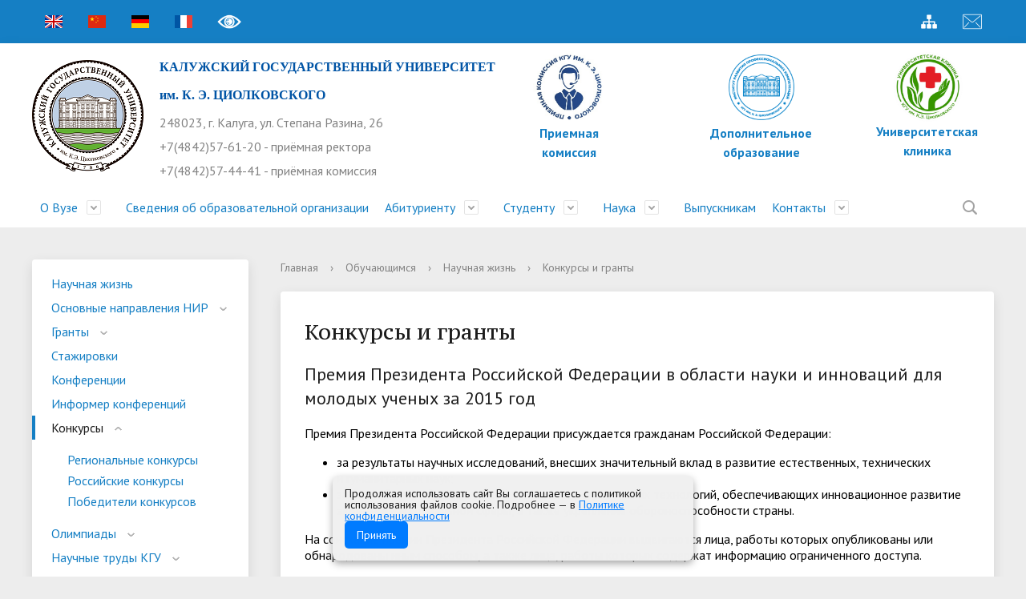

--- FILE ---
content_type: text/html
request_url: https://tksu.ru/students/science/contests/
body_size: 18693
content:
<!DOCTYPE html>
<html>
<head>
    <meta charset="utf-8">
	<meta name="yandex-verification" content="4b76ec07a718b19e" />
    <title>Конкурсы и гранты</title>
    <meta http-equiv="X-UA-Compatible" content="IE=edge">
	<link rel="icon" href="/bitrix/templates/modern_blue_s1/favicon.ico">
    <meta name="viewport" content="width=device-width, initial-scale=1">
    <link href="//fonts.googleapis.com/css?family=PT+Sans:400,700,400italic,700italic|PT+Serif+Caption:400,400italic&amp;subset=latin,cyrillic" rel="stylesheet">

	<script src="//ajax.googleapis.com/ajax/libs/jquery/2.1.3/jquery.min.js"></script>
	<script src="https://lidrekon.ru/slep/js/uhpv-full.min.js"></script>

<!-- Top.Mail.Ru counter -->
<script type="text/javascript">
var _tmr = window._tmr || (window._tmr = []);
_tmr.push({id: "3607060", type: "pageView", start: (new Date()).getTime()});
(function (d, w, id) {
  if (d.getElementById(id)) return;
  var ts = d.createElement("script"); ts.type = "text/javascript"; ts.async = true; ts.id = id;
  ts.src = "https://top-fwz1.mail.ru/js/code.js";
  var f = function () {var s = d.getElementsByTagName("script")[0]; s.parentNode.insertBefore(ts, s);};
  if (w.opera == "[object Opera]") { d.addEventListener("DOMContentLoaded", f, false); } else { f(); }
})(document, window, "tmr-code");
</script>
<noscript><div><img src="https://top-fwz1.mail.ru/counter?id=3607060;js=na" style="position:absolute;left:-9999px;" alt="Top.Mail.Ru" /></div></noscript>
<!-- /Top.Mail.Ru counter -->

    <meta http-equiv="Content-Type" content="text/html; charset=UTF-8" />
<meta name="robots" content="index, follow" />
<meta name="keywords" content="факультеты, специальность, преподаватели" />
<meta name="description" content="Обучающимся" />
<script type="text/javascript" data-skip-moving="true">(function(w, d) {var v = w.frameCacheVars = {'CACHE_MODE':'HTMLCACHE','storageBlocks':[],'dynamicBlocks':[],'AUTO_UPDATE':true,'AUTO_UPDATE_TTL':'120','version':'2'};var inv = false;if (v.AUTO_UPDATE === false){if (v.AUTO_UPDATE_TTL && v.AUTO_UPDATE_TTL > 0){var lm = Date.parse(d.lastModified);if (!isNaN(lm)){var td = new Date().getTime();if ((lm + v.AUTO_UPDATE_TTL * 1000) >= td){w.frameRequestStart = false;w.preventAutoUpdate = true;return;}inv = true;}}else{w.frameRequestStart = false;w.preventAutoUpdate = true;return;}}var r = w.XMLHttpRequest ? new XMLHttpRequest() : (w.ActiveXObject ? new w.ActiveXObject("Microsoft.XMLHTTP") : null);if (!r) { return; }w.frameRequestStart = true;var m = v.CACHE_MODE; var l = w.location; var x = new Date().getTime();var q = "?bxrand=" + x + (l.search.length > 0 ? "&" + l.search.substring(1) : "");var u = l.protocol + "//" + l.host + l.pathname + q;r.open("GET", u, true);r.setRequestHeader("BX-ACTION-TYPE", "get_dynamic");r.setRequestHeader("X-Bitrix-Composite", "get_dynamic");r.setRequestHeader("BX-CACHE-MODE", m);r.setRequestHeader("BX-CACHE-BLOCKS", v.dynamicBlocks ? JSON.stringify(v.dynamicBlocks) : "");if (inv){r.setRequestHeader("BX-INVALIDATE-CACHE", "Y");}try { r.setRequestHeader("BX-REF", d.referrer || "");} catch(e) {}if (m === "APPCACHE"){r.setRequestHeader("BX-APPCACHE-PARAMS", JSON.stringify(v.PARAMS));r.setRequestHeader("BX-APPCACHE-URL", v.PAGE_URL ? v.PAGE_URL : "");}r.onreadystatechange = function() {if (r.readyState != 4) { return; }var a = r.getResponseHeader("BX-RAND");var b = w.BX && w.BX.frameCache ? w.BX.frameCache : false;if (a != x || !((r.status >= 200 && r.status < 300) || r.status === 304 || r.status === 1223 || r.status === 0)){var f = {error:true, reason:a!=x?"bad_rand":"bad_status", url:u, xhr:r, status:r.status};if (w.BX && w.BX.ready && b){BX.ready(function() {setTimeout(function(){BX.onCustomEvent("onFrameDataRequestFail", [f]);}, 0);});}w.frameRequestFail = f;return;}if (b){b.onFrameDataReceived(r.responseText);if (!w.frameUpdateInvoked){b.update(false);}w.frameUpdateInvoked = true;}else{w.frameDataString = r.responseText;}};r.send();var p = w.performance;if (p && p.addEventListener && p.getEntries && p.setResourceTimingBufferSize){var e = 'resourcetimingbufferfull';var h = function() {if (w.BX && w.BX.frameCache && w.BX.frameCache.frameDataInserted){p.removeEventListener(e, h);}else {p.setResourceTimingBufferSize(p.getEntries().length + 50);}};p.addEventListener(e, h);}})(window, document);</script>


<link href="/bitrix/css/exabit.scrollup/default.min.css?16360546481031" type="text/css"  rel="stylesheet" />
<link href="/bitrix/css/exabit.scrollup/custom_s1.min.css?1636054648159" type="text/css"  rel="stylesheet" />
<link href="/bitrix/cache/css/s1/modern_blue_s1/template_93758d7400cd7cde5ff90b56e1137589/template_93758d7400cd7cde5ff90b56e1137589_v1.css?1659354477209700" type="text/css"  data-template-style="true" rel="stylesheet" />
<script type="text/javascript">if(!window.BX)window.BX={};if(!window.BX.message)window.BX.message=function(mess){if(typeof mess==='object'){for(let i in mess) {BX.message[i]=mess[i];} return true;}};</script>
<script type="text/javascript">(window.BX||top.BX).message({'JS_CORE_LOADING':'Загрузка...','JS_CORE_NO_DATA':'- Нет данных -','JS_CORE_WINDOW_CLOSE':'Закрыть','JS_CORE_WINDOW_EXPAND':'Развернуть','JS_CORE_WINDOW_NARROW':'Свернуть в окно','JS_CORE_WINDOW_SAVE':'Сохранить','JS_CORE_WINDOW_CANCEL':'Отменить','JS_CORE_WINDOW_CONTINUE':'Продолжить','JS_CORE_H':'ч','JS_CORE_M':'м','JS_CORE_S':'с','JSADM_AI_HIDE_EXTRA':'Скрыть лишние','JSADM_AI_ALL_NOTIF':'Показать все','JSADM_AUTH_REQ':'Требуется авторизация!','JS_CORE_WINDOW_AUTH':'Войти','JS_CORE_IMAGE_FULL':'Полный размер'});</script>

<script type="text/javascript" src="/bitrix/js/main/core/core.min.js?1659354465216421"></script>

<script>BX.setJSList(['/bitrix/js/main/core/core_ajax.js','/bitrix/js/main/core/core_promise.js','/bitrix/js/main/polyfill/promise/js/promise.js','/bitrix/js/main/loadext/loadext.js','/bitrix/js/main/loadext/extension.js','/bitrix/js/main/polyfill/promise/js/promise.js','/bitrix/js/main/polyfill/find/js/find.js','/bitrix/js/main/polyfill/includes/js/includes.js','/bitrix/js/main/polyfill/matches/js/matches.js','/bitrix/js/ui/polyfill/closest/js/closest.js','/bitrix/js/main/polyfill/fill/main.polyfill.fill.js','/bitrix/js/main/polyfill/find/js/find.js','/bitrix/js/main/polyfill/matches/js/matches.js','/bitrix/js/main/polyfill/core/dist/polyfill.bundle.js','/bitrix/js/main/core/core.js','/bitrix/js/main/polyfill/intersectionobserver/js/intersectionobserver.js','/bitrix/js/main/lazyload/dist/lazyload.bundle.js','/bitrix/js/main/polyfill/core/dist/polyfill.bundle.js','/bitrix/js/main/parambag/dist/parambag.bundle.js']);
BX.setCSSList(['/bitrix/js/main/lazyload/dist/lazyload.bundle.css','/bitrix/js/main/parambag/dist/parambag.bundle.css']);</script>
<script type="text/javascript">(window.BX||top.BX).message({'LANGUAGE_ID':'ru','FORMAT_DATE':'DD.MM.YYYY','FORMAT_DATETIME':'DD.MM.YYYY HH:MI:SS','COOKIE_PREFIX':'BITRIX_SM','SERVER_TZ_OFFSET':'10800','UTF_MODE':'Y','SITE_ID':'s1','SITE_DIR':'/'});</script>


<script type="text/javascript"  src="/bitrix/cache/js/s1/modern_blue_s1/kernel_main/kernel_main_v1.js?1767008107179255"></script>
<script type="text/javascript"  src="/bitrix/cache/js/s1/modern_blue_s1/kernel_main_polyfill_customevent/kernel_main_polyfill_customevent_v1.js?16593544771051"></script>
<script type="text/javascript" src="/bitrix/js/ui/dexie/dist/dexie.bitrix.bundle.min.js?164879690560992"></script>
<script type="text/javascript" src="/bitrix/js/main/core/core_ls.min.js?16360546417365"></script>
<script type="text/javascript" src="/bitrix/js/main/core/core_frame_cache.min.js?165166347611264"></script>
<script type="text/javascript" src="/bitrix/js/exabit.scrollup/settings_s1.min.js?1636054643741"></script>
<script type="text/javascript" src="/bitrix/js/exabit.scrollup/script.min.js?16360546431613"></script>
<script type="text/javascript">BX.setJSList(['/bitrix/js/main/core/core_fx.js','/bitrix/js/main/pageobject/pageobject.js','/bitrix/js/main/core/core_window.js','/bitrix/js/main/utils.js','/bitrix/js/main/core/core_tooltip.js','/bitrix/js/main/session.js','/bitrix/js/main/date/main.date.js','/bitrix/js/main/core/core_date.js','/bitrix/js/main/core/core_uf.js','/bitrix/js/main/core/core_dd.js','/bitrix/js/main/polyfill/customevent/main.polyfill.customevent.js','/bitrix/templates/modern_blue_s1/js/jquery.formstyler.min.js','/bitrix/templates/modern_blue_s1/js/jquery.magnificpopup.min.js','/bitrix/templates/modern_blue_s1/js/jquery.cookie.min.js','/bitrix/templates/modern_blue_s1/js/jquery.matchHeight-min.js','/bitrix/templates/modern_blue_s1/js/jquery.mobileNav.js','/bitrix/templates/modern_blue_s1/js/owl.carousel.min.js','/bitrix/templates/modern_blue_s1/js/perfect-scrollbar.jquery.min.js','/bitrix/templates/modern_blue_s1/js/main.js','/bitrix/templates/modern_blue_s1/js/special_version.js','/bitrix/templates/modern_blue_s1/js/fancybox.umd.js','/bitrix/components/bitrix/search.title/script.js']);</script>
<script type="text/javascript">BX.setCSSList(['/bitrix/templates/modern_blue_s1/components/bitrix/search.title/modern_search/style.css','/bitrix/templates/modern_blue_s1/styles.css','/bitrix/templates/modern_blue_s1/template_styles.css','/bitrix/templates/modern_blue_s1/special_version.css','/bitrix/templates/modern_blue_s1/fancybox.css']);</script>


<script type="text/javascript"  src="/bitrix/cache/js/s1/modern_blue_s1/template_2adf23b9949a41844b332c1544b33297/template_2adf23b9949a41844b332c1544b33297_v1.js?1659354477234405"></script>
<script type="text/javascript">var _ba = _ba || []; _ba.push(["aid", "ae0c0bcadda893567f669a860a884375"]); _ba.push(["host", "tksu.ru"]); (function() {var ba = document.createElement("script"); ba.type = "text/javascript"; ba.async = true;ba.src = (document.location.protocol == "https:" ? "https://" : "http://") + "bitrix.info/ba.js";var s = document.getElementsByTagName("script")[0];s.parentNode.insertBefore(ba, s);})();</script>


                                    	    		<style>.top-nav-block li a {
		font-size: 16px;
		padding: 10px 10px;
	}</style>
<!-- Yandex.Metrika counter -->
<script data-skip-moving='true' type="text/javascript" >
    (function (d, w, c) {
        (w[c] = w[c] || []).push(function() {
            try {
                w.yaCounter50853765 = new Ya.Metrika2({
                    id:50853765,
                    clickmap:true,
                    trackLinks:true,
                    accurateTrackBounce:true,
                    webvisor:true
                });
            } catch(e) { }
        });

        var n = d.getElementsByTagName("script")[0],
            s = d.createElement("script"),
            f = function () { n.parentNode.insertBefore(s, n); };
        s.type = "text/javascript";
        s.async = true;
        s.src = "https://mc.yandex.ru/metrika/tag.js";

        if (w.opera == "[object Opera]") {
            d.addEventListener("DOMContentLoaded", f, false);
        } else { f(); }
    })(document, window, "yandex_metrika_callbacks2");
</script>
<noscript><div><img src="https://mc.yandex.ru/watch/50853765" style="position:absolute; left:-9999px;" alt="" /></div></noscript>
<!-- /Yandex.Metrika counter --><!-- Global site tag (gtag.js) - Google Analytics -->
<script data-skip-moving='true' async src="https://www.googletagmanager.com/gtag/js?id=UA-71827057-2"></script>
<script data-skip-moving='true'>
  window.dataLayer = window.dataLayer || [];
  function gtag(){dataLayer.push(arguments);}
  gtag('js', new Date());

  gtag('config', 'UA-71827057-2');
</script>
</head>

<body>
<div class="mb-hide"></div>
<div class="body-wrapper clearfix">


    <header>

	    <div class="container container-top-header">
		    <div class="content">
			    <div class="col col-mb-12">
					<span class="mb-hide">
						<!--<a href="/about_the_university/offices/"><i class="icon icon-map-marker"></i> Найти ближайший филиал</a>-->
                    	<span class="aa-hide"><a class="fl-l" href="/en/" title="English"><i class="myicon icon-lang-en"></i><span class="hide">EN</span></a></span>
                    	<span class="aa-hide"><a class="fl-l" href="/cn/" title="中文"><i class="myicon icon-lang-cn"></i><span class="hide">CN</span></a></span>
                    	<span class="aa-hide"><a class="fl-l" href="/de/" title="Deutsch"><i class="myicon icon-lang-de"></i><span class="hide">DE</span></a></span>
                    	<span class="aa-hide"><a class="fl-l" href="/fr/" title="Le français"><i class="myicon icon-lang-fr"></i><span class="hide">FR</span></a></span>
                    	<span class="aa-hide"><a class="fl-r" href="http://mail.tksu.ru" title="Почта" target="_blank"><i class="myicon icon-emailpng"></i><span class="hide">Почта</span></a></span>
                    	<span class="aa-hide"><a class="fl-r" href="/search/map.php" title="Карта сайта"><i class="myicon icon-sitemap-head"></i><span class="hide">Карта сайта</span></a></span> 
						<!--<span class="aa-hide" itemprop="copy"><a class="fl-r" href="/?set-aa=special" data-aa-on title="Версия для слабовидящих"><i class="icon icon-special-version" itemprop="copy"></i><span class="hide">Версия для слабовидящих</span></a></span>-->
						<a id="specialButton" itemprop="copy" style="cursor:pointer;" title="Версия для слабовидящих"><img src="/bitrix/templates/modern_blue_s1/special.png" itemprop="copy" title="Версия для слабовидящих" style="width: 30px;"> </a>
					</span>
					<span class="tablet-hide dt-hide ld-hide">
                    	<span class="aa-hide"><a class="fl-l" href="/en/" title="English"><i class="myicon icon-lang-en"></i><span class="hide">EN</span></a></span>
                    	<span class="aa-hide"><a class="fl-l" href="/cn/" title="中文"><i class="myicon icon-lang-cn"></i><span class="hide">CN</span></a></span>
                    	<span class="aa-hide"><a class="fl-l" href="/de/" title="Deutsch"><i class="myicon icon-lang-de"></i><span class="hide">DE</span></a></span>
                    	<span class="aa-hide"><a class="fl-l" href="/fr/" title="Le français"><i class="myicon icon-lang-fr"></i><span class="hide">FR</span></a></span>
						<!--<span class="aa-hide" itemprop="copy"><a class="fl-r mr50" href="/?set-aa=special" data-aa-on><i class="icon icon-special-version"></i><span class="hide">Версия для слабовидящих</span></a></span>-->

						<span class="aa-hide"><a class="fl-l" href="http://mail.tksu.ru" title="Почта" target="_blank"><i class="myicon icon-emailpng"></i><span class="hide">Почта</span></a></span>
						<a id="specialButton" itemprop="copy" style="cursor:pointer;" title="Версия для слабовидящих"><img src="/bitrix/templates/modern_blue_s1/special.png" itemprop="copy" title="Версия для слабовидящих" style="width: 30px;"> </a>
                </span>
			    </div>
		    </div>
	    </div>

        <div class="container container-white pt10 pb10">
            <div class="content">
                <div class="col col-mb-12 col-12 col-dt-6">
                    <div class="logo-block">
                        <a href="/" class="logo"><img alt="11189.png" src="/include/logo.png" title="11189.png">                        </a>
                        <a href="/">
									<span class="h1"><span style="color: #0054a5; font-family: Tahoma,Geneva; font-size: 12pt; font-weight: bold">КАЛУЖСКИЙ ГОСУДАРСТВЕННЫЙ УНИВЕРСИТЕТ<br>им. К. Э. ЦИОЛКОВСКОГО</span><br><small>248023, г. Калуга, ул. Степана Разина, 26<br>+7(4842)57-61-20 - приёмная ректора<br>+7(4842)57-44-41 - приёмная комиссия</small>
									</span>
                        </a>
                    </div>
                </div>



<div class="col col-mb-12 col-12 col-dt-2 count_priem">
   <div class="header-info-block mb-hide tablet-hide" style="margin: 0;width: 100px;">
      <div class="ov-h">
         <center>
            <a href="/abitur/">
               <img src="https://tksu.ru/bitrix/templates/modern_blue_s1/Ub71FtYk8nA.jpg" style="width: 90px;">
               <h4 style="margin-top: 0; line-height: 24px;">Приемная<br>комиссия</h4>
            </a>
         </center>
      </div>
   </div>
   <!--<div class="header-info-block block-count-priem">
      <h4>Количество поданных заявлений:</h4>
      <span class="priem_count">10376</span>
      <span class="priem_update">обновлено 23 августа</span>
   </div>-->
</div>
<div class="col col-mb-12 col-12 col-dt-2">
   <div class="header-info-block mb-hide tablet-hide" style="margin: 0; width: 100%;">
      <div class="ov-h">
         <center>
            <a href="/idpo/">
               <img src="https://tksu.ru/bitrix/templates/modern_blue_s1/vW1cc1.png" style="width: 90px;">
               <h4 style="margin-top: 0; line-height: 24px;" class="bvi-speech">Дополнительное образование</h4>
            </a>
         </center>
      </div>
   </div>
</div>
   <div class="col col-mb-12 col-12 col-dt-2">
   <div class="header-info-block mb-hide tablet-hide" style="margin: 0; width: 100%;">
      <div class="ov-h">
         <center>
            <a href="/clinic-kgu/">
               <img src="/upload/medialibrary/2cc/9q21lei1e6xqyzmwkt211mkx07abnoum/KGU_clinica_new_log.png" style="width: 90px;">
               <h4 style="margin-top: 0; line-height: 24px;" class="bvi-speech">Университетская клиника</h4>
            </a>
         </center>
      </div>
   </div>
</div>




				<style>.priem_count {color: #157fc4;font-size: 50px;font-weight: bold;display: block;margin-top: 20px;} .priem_update{color: #157fc4; font-size: 14px; margin-top: 15px; display: block; line-height: 20px;} .block-count-priem {border: 1px solid #157fc4;margin: 0;margin-left: 40px;border-radius: 20px; width: 230px;padding: 14px 18px;box-sizing: border-box;padding-bottom: 10px;} .block-count-priem h4 {color: #157fc4;margin: 0;line-height: 18px;font-size: 15px;} @media screen and (max-width: 1279px) {.count_priem {zoom: 0.7;}} @media screen and (max-width: 991px) {.count_priem {zoom: 1;}.block-count-priem {margin: 30px auto 0!important;}}</style>
                                                        </div>
            </div>
        </div>
	<style>
		@media screen and (max-width: 600px) {
			.logo-block {
				display: flex;
				flex-direction: column;
				align-items: flex-start;
			}
			.logo-block {
				padding-left: 5px;
				padding-right: 5px;
			}
			.logo-block a.logo {
				width: 100px;
			}
			.search-button {
				padding-right: 20px;
    			padding-left: 6px;
			}
			.search-suggestions {
				padding-top: 0px;
			}
		}
        @media (max-width: 767px) {
            .top-nav-block.col-mb-hide{
                display: none;
            }
        }
	</style>
        <div class="container container-top-navigation">
            <div class="content">
                <div class="col col-12">
                    <div class="top-nav-block col-mb-hide">
                        
    <ul>
                                                <li class="parent">
                    <a tabindex="1" href="/about_the_university/">О Вузе</a>
                    <div class="second-level container">
                        <div class="content">
                            <div class="col col-mb-12">
                                <div class="content">
                                    <ul class="clearfix">
                                                            <li><a href="/about_the_university/structure/">Структура университета</a></li>
                                                <li><a href="/about_the_university/charter/">Устав</a></li>
                                                <li><a href="/about_the_university/litsenzii/">Лицензия</a></li>
                                                <li><a href="/idpo/">Дополнительное образование</a></li>
                                                <li><a href="/about_the_university/profsoyuz-sotrudnikov/">Профсоюз работников</a></li>
                                                <li><a href="/about_the_university/videogallery/">Видеогалерея</a></li>
                                                <li><a href="/about_the_university/photo_tour/">Фотогалерея</a></li>
                                                <li><a href="/about_the_university/library/">Библиотека</a></li>
                                                <li><a href="https://tksu.ru/about_the_university/structure/administrativnye-podrazdeleniya/1176/?clear_cache=Y">Бассейн</a></li>
                                                <li><a href="/about_the_university/novosti-botanicheskiy-sad">Ботанический сад</a></li>
                                                <li><a href="/about_the_university/soglashenie-o-sotrudnichestve">Соглашения о сотрудничестве</a></li>
                                                <li><a href="/about_the_university/nitsseik/">НИЦСЭиК</a></li>
                                                <li><a href="https://tksu.ru/about_the_university/vuts/index.php">Военный учебный центр</a></li>
                                                <li><a href="/about_the_university/testirovanie-inostrannykh-grazhdan-po-russkomu-yazyku-kak-inostrannomu">Тестирование иностранных граждан по русскому языку как иностранному, истории России и основам законодательства Российской Федерации</a></li>
                                                <li><a href="/about_the_university/vsoko">Внутренняя система оценки качества образования</a></li>
                                                <li><a href="https://tksu.ru/clinic-kgu/">Клиника КГУ</a></li>
                                        </ul></div></div></div></div></li>
                            <li><a href="/sveden/common/">Сведения об образовательной организации</a></li>
                                                                <li class="parent">
                    <a tabindex="1" href="/abitur/">Абитуриенту</a>
                    <div class="second-level container">
                        <div class="content">
                            <div class="col col-mb-12">
                                <div class="content">
                                    <ul class="clearfix">
                                                            <li><a href="/abitur/">Приемная комиссия</a></li>
                                                <li><a href="/abitur/news-admissions/index.php">Новости приемной комиссии</a></li>
                                                <li><a href="/abitur/bachelor/">Прием 2026. Бакалавриат. Специалитет</a></li>
                                                <li><a href="/abitur/magistr/">Прием 2026. Магистратура</a></li>
                                                <li><a href="/abitur/aspirant/">Прием 2026. Аспирантура</a></li>
                                                <li><a href="/abitur/ordinat/">Прием 2025. Ординатура</a></li>
                                                <li><a href="/abitur/programmy-vstupitelnykh-ispytaniy.php">Программы вступительных испытаний</a></li>
                                                <li><a href="/abitur/svedeniya-o-khode-podachi-dokumentov.php">Сведения о ходе подачи документов</a></li>
                                                <li><a href="/abitur/ranking-lists.php">Рейтинговые списки</a></li>
                                                <li><a href="/abitur/targeted-training.php">Целевая квота</a></li>
                                                <li><a href="/abitur/osobaya-kvota.php">Особая квота</a></li>
                                                <li><a href="/abitur/otdelnaya-kvota.php">Отдельная квота</a></li>
                                                <li><a href="/abitur/podgotovitelnye-kursy.php">Подготовительные курсы</a></li>
                                                <li><a href="/abitur/rezultaty-vstupitelnykh-ispytaniy-.php">Расписание и результаты вступительных испытаний</a></li>
                                                <li><a href="/abitur/prikazy-o-zachislenii.php">Информация о зачислении</a></li>
                                                <li><a href="/abitur/informatsiya-dlya-inostrannykh-grazhdan.php">Информация для иностранных граждан</a></li>
                                                <li><a href="/abitur/hostel.php">Общежития</a></li>
                                        </ul></div></div></div></div></li>
                                            <li class="parent">
                    <a tabindex="1" href="/students/">Студенту</a>
                    <div class="second-level container">
                        <div class="content">
                            <div class="col col-mb-12">
                                <div class="content">
                                    <ul class="clearfix">
                                                            <li><a href="/students/raspisanie-zanyatiy/index.php">Расписание занятий</a></li>
                                                <li><a href="/students/payment/">Оплата обучения</a></li>
                                                <li><a href="/students/training_materials/">Учебные материалы</a></li>
                                                <li><a href="/students/obuchenie-sluzheniem">Обучение служением</a></li>
                                                <li><a href="/students/profkom-studentov/profkom-studentov.php">Профком студентов</a></li>
                                                <li><a href="/students/life/">Внеучебная деятельность</a></li>
                                                <li><a href="/students/edinoe-okno">Единое окно поддержки молодых семей в образовательных организациях</a></li>
                                                <li><a href="/students/international/">Международная деятельность</a></li>
                                                <li><a href="/students/foreign_students/">Иностранным студентам</a></li>
                                                <li><a href="/students/profkom-studentov/vaktsinatsiya/index.php">Вакцинация</a></li>
                                                <li><a href="/students/obedinennyy-sovet-obuchayushchikhsya/">Объединенный совет обучающихся</a></li>
                                                <li><a href="/students/novyy-razdel">Заселение в общежитие</a></li>
                                        </ul></div></div></div></div></li>
                                            <li class="parent">
                    <a tabindex="1" href="/students/science/">Наука</a>
                    <div class="second-level container">
                        <div class="content">
                            <div class="col col-mb-12">
                                <div class="content">
                                    <ul class="clearfix">
                                                            <li><a href="/students/science/">Научная жизнь</a></li>
                                                <li><a href="/students/science/osnovnye-napravleniya-nauchno-issledovatelskoy-deyatelnosti/">Основные направления НИР</a></li>
                                                <li><a href="/students/science/granty/">Гранты</a></li>
                                                <li><a href="/students/science/stazhirovki/">Стажировки</a></li>
                                                <li><a href="/students/science/conferences/">Конференции</a></li>
                                                <li><a href="/students/science/conferences/informer/">Информер конференций</a></li>
                                                <li><a href="/students/science/contests/">Конкурсы</a></li>
                                                <li><a href="/students/science/olimpiady/">Олимпиады</a></li>
                                                <li><a href="/students/science/nauchnye-trudy/">Научные труды КГУ</a></li>
                                                <li><a href="/students/science/zhurnal-vestnik-kaluzhskogo-universiteta/index.php">Журнал "Вестник Калужского университета"</a></li>
                                                <li><a href="/students/science/journal-herald-of-the-kaluga-state-university-series-1-psychological-science-pedagogical-sciences/index.php">Журнал "Вестник Калужского университета. Серия 1. Психологические науки. Педагогические науки"</a></li>
                                                <li><a href="/students/science/zhurnal-vestnik-kaluzhskogo-universiteta-seriya-2-issledovaniya-po-filologii">Журнал "Вестник Калужского университета. Серия 2. Исследования по филологии"</a></li>
                                                <li><a href="https://tksu.ru/students/science/zhurnal-vestnik-kaluzhskogo-universiteta-seriya-3/">Журнал "Вестник Калужского университета. Серия 3. История. Политика. Право"</a></li>
                                                <li><a href="/stranitsy-sayta/public-organizations/Kasoprs/Kasoprs.php">Центр поддержки НКО</a></li>
                                                <li><a href="https://tksu.ru/students/science/natsionalnyy-proekt-nauka-i-universitety-/">Национальный проект «Наука и университеты»</a></li>
                                        </ul></div></div></div></div></li>
                            <li><a href="/graduates/alumni_association/">Выпускникам</a></li>
                                                                <li class="parent">
                    <a tabindex="1" href="/contacts/">Контакты</a>
                    <div class="second-level container">
                        <div class="content">
                            <div class="col col-mb-12">
                                <div class="content">
                                    <ul class="clearfix">
                                                            <li><a href="https://tksu.ru/contacts/">Контакты</a></li>
                                                <li><a href="/contacts/chasto-zadavaemye-vopros/">Часто задаваемые вопросы</a></li>
                                                <li><a href="https://tksu.ru/contacts/elektronnaya-priemnaya/index.php">Электронная приемная</a></li>
                                </ul></div></div></div></div></li>
        </ul>
                    </div>
                    	<div class="search-block fl-r">
		<div class="search-button" tabindex="1"><i class="icon icon-search"></i></div>
		<div class="container container-search">
			<div class="content">
				<div class="col col-mb-12" id="searchTitle">
					<form action="/search/index.php">
						<div class="search-form-block">
							<i class="icon icon-search-white"></i>
							<div class="search-close-button" tabindex="1"><i class="icon icon-close"></i></div>
							<div class="ov-h">
								<input id="title-search-input" class="search-input" type="text" name="q" autocomplete="off">
							</div>
						</div>
					</form>
					<div class="search-suggestions">
					</div>
				</div> <!-- .col col-mb-12 -->
			</div> <!-- .content -->
		</div> <!-- .container container-search -->
	</div>
<script>

function JCTitleSearchModern(arParams)
{
	var _this = this;

	this.arParams = {
		'AJAX_PAGE': arParams.AJAX_PAGE,
		'CONTAINER_ID': arParams.CONTAINER_ID,
		'INPUT_ID': arParams.INPUT_ID,
		'MIN_QUERY_LEN': parseInt(arParams.MIN_QUERY_LEN)
	};
	if(arParams.WAIT_IMAGE)
		this.arParams.WAIT_IMAGE = arParams.WAIT_IMAGE;
	if(arParams.MIN_QUERY_LEN <= 0)
		arParams.MIN_QUERY_LEN = 1;

	this.cache = [];
	this.cache_key = null;

	this.startText = '';
	this.currentRow = -1;
	this.RESULT = null;
	this.CONTAINER = null;
	this.INPUT = null;
	this.WAIT = null;

	this.ShowResult = function(result)
	{
		var suggestions = document.getElementsByClassName('search-suggestions');
		suggestions[0].innerHTML = result;
	}

	this.onKeyPress = function(keyCode)
	{
		var tbl = BX.findChild(_this.RESULT, {'tag':'div','class':'search-result'}, true);
		if(!tbl)
			return false;

		var cnt = tbl.rows.length;

		switch (keyCode)
		{
			case 27: // escape key - close search div
				_this.RESULT.style.display = 'none';
				_this.currentRow = -1;
				_this.UnSelectAll();
				return true;

			case 40: // down key - navigate down on search results
				if(_this.RESULT.style.display == 'none')
					_this.RESULT.style.display = 'block';

				var first = -1;
				for(var i = 0; i < cnt; i++)
				{
					if(!BX.findChild(tbl.rows[i], {'class':'title-search-separator'}, true))
					{
						if(first == -1)
							first = i;

						if(_this.currentRow < i)
						{
							_this.currentRow = i;
							break;
						}
						else if(tbl.rows[i].className == 'title-search-selected')
						{
							tbl.rows[i].className = '';
						}
					}
				}

				if(i == cnt && _this.currentRow != i)
					_this.currentRow = first;

				tbl.rows[_this.currentRow].className = 'title-search-selected';
				return true;

			case 38: // up key - navigate up on search results
				if(_this.RESULT.style.display == 'none')
					_this.RESULT.style.display = 'block';

				var last = -1;
				for(var i = cnt-1; i >= 0; i--)
				{
					if(!BX.findChild(tbl.rows[i], {'class':'title-search-separator'}, true))
					{
						if(last == -1)
							last = i;

						if(_this.currentRow > i)
						{
							_this.currentRow = i;
							break;
						}
						else if(tbl.rows[i].className == 'title-search-selected')
						{
							tbl.rows[i].className = '';
						}
					}
				}

				if(i < 0 && _this.currentRow != i)
					_this.currentRow = last;

				tbl.rows[_this.currentRow].className = 'title-search-selected';
				return true;

			case 13: // enter key - choose current search result
				if(_this.RESULT.style.display == 'block')
				{
					for(var i = 0; i < cnt; i++)
					{
						if(_this.currentRow == i)
						{
							if(!BX.findChild(tbl.rows[i], {'class':'title-search-separator'}, true))
							{
								var a = BX.findChild(tbl.rows[i], {'tag':'a'}, true);
								if(a)
								{
									window.location = a.href;
									return true;
								}
							}
						}
					}
				}
				return false;
		}

		return false;
	}

	this.onTimeout = function()
	{
		_this.onChange(function(){
			setTimeout(_this.onTimeout, 500);
		});
	}

	this.onChange = function(callback)
	{
		if(_this.INPUT.value != _this.oldValue && _this.INPUT.value != _this.startText)
		{
			_this.oldValue = _this.INPUT.value;
			if(_this.INPUT.value.length >= _this.arParams.MIN_QUERY_LEN)
			{
				_this.cache_key = _this.arParams.INPUT_ID + '|' + _this.INPUT.value;
				if(_this.cache[_this.cache_key] == null)
				{
					if(_this.WAIT)
					{
						var pos = BX.pos(_this.INPUT);
						var height = (pos.bottom - pos.top)-2;
						_this.WAIT.style.top = (pos.top+1) + 'px';
						_this.WAIT.style.height = height + 'px';
						_this.WAIT.style.width = height + 'px';
						_this.WAIT.style.left = (pos.right - height + 2) + 'px';
						_this.WAIT.style.display = 'block';
					}

					BX.ajax.post(
						_this.arParams.AJAX_PAGE,
						{
							'ajax_call':'y',
							'INPUT_ID':_this.arParams.INPUT_ID,
							'q':_this.INPUT.value,
							'l':_this.arParams.MIN_QUERY_LEN
						},
						function(result)
						{
							_this.cache[_this.cache_key] = result;
							_this.ShowResult(result);
							_this.currentRow = -1;
							_this.EnableMouseEvents();
							if(_this.WAIT)
								_this.WAIT.style.display = 'none';
							if (!!callback)
								callback();
						}
					);
					return;
				}
				else
				{
					_this.ShowResult(_this.cache[_this.cache_key]);
					_this.currentRow = -1;
					_this.EnableMouseEvents();
				}
			}
			else
			{
				_this.RESULT.style.display = 'none';
				_this.currentRow = -1;
				_this.UnSelectAll();
			}
		}
		if (!!callback)
			callback();
	}

	this.UnSelectAll = function()
	{
		var tbl = BX.findChild(_this.RESULT, {'tag':'div','class':'search-result'}, true);
		if(tbl)
		{
			var cnt = tbl.rows.length;
			for(var i = 0; i < cnt; i++)
				tbl.rows[i].className = '';
		}
	}

	this.EnableMouseEvents = function()
	{
		var tbl = BX.findChild(_this.RESULT, {'tag':'div','class':'search-result'}, true);
		if(tbl)
		{
			var cnt = tbl.rows.length;
			for(var i = 0; i < cnt; i++)
				if(!BX.findChild(tbl.rows[i], {'class':'title-search-separator'}, true))
				{
					tbl.rows[i].id = 'row_' + i;
					tbl.rows[i].onmouseover = function (e) {
						if(_this.currentRow != this.id.substr(4))
						{
							_this.UnSelectAll();
							this.className = 'title-search-selected';
							_this.currentRow = this.id.substr(4);
						}
					};
					tbl.rows[i].onmouseout = function (e) {
						this.className = '';
						_this.currentRow = -1;
					};
				}
		}
	}

	this.onFocusLost = function(hide)
	{
		setTimeout(function(){_this.RESULT.style.display = 'none';}, 250);
	}

	this.onFocusGain = function()
	{
		if(_this.RESULT.innerHTML.length)
			_this.ShowResult();
	}

	this.onKeyDown = function(e)
	{
		if(!e)
			e = window.event;

		if (_this.RESULT.style.display == 'block')
		{
			if(_this.onKeyPress(e.keyCode))
				return BX.PreventDefault(e);
		}
	}

	this.Init = function()
	{
		this.CONTAINER = document.getElementById(this.arParams.CONTAINER_ID);
		this.RESULT = document.body.appendChild(document.createElement("DIV"));
		this.RESULT.className = 'search-suggestions';
		this.INPUT = document.getElementById(this.arParams.INPUT_ID);
		this.startText = this.oldValue = this.INPUT.value;
		BX.bind(this.INPUT, 'focus', function() {_this.onFocusGain()});
		BX.bind(this.INPUT, 'blur', function() {_this.onFocusLost()});

		if(BX.browser.IsSafari() || BX.browser.IsIE())
			this.INPUT.onkeydown = this.onKeyDown;
		else
			this.INPUT.onkeypress = this.onKeyDown;

		if(this.arParams.WAIT_IMAGE)
		{
			this.WAIT = document.body.appendChild(document.createElement("DIV"));
			this.WAIT.style.backgroundImage = "url('" + this.arParams.WAIT_IMAGE + "')";
			if(!BX.browser.IsIE())
				this.WAIT.style.backgroundRepeat = 'none';
			this.WAIT.style.display = 'none';
			this.WAIT.style.position = 'absolute';
			this.WAIT.style.zIndex = '1100';
		}

		BX.bind(this.INPUT, 'bxchange', function() {_this.onChange()});
	}

	BX.ready(function (){_this.Init(arParams)});
}

	BX.ready(function(){
		new JCTitleSearchModern({
			'AJAX_PAGE' : '/students/science/contests/',
			'CONTAINER_ID': 'searchTitle',
			'INPUT_ID': 'title-search-input',
			'MIN_QUERY_LEN': 2
		});
	});
</script>
                </div>
            </div>
        </div>
    </header>

    
    <div class="container container-main col-margin">
        <div class="content">
            <div class="col col-mb-12 col-4 col-dt-3">
                    <div class="white-box col-margin-bottom clearfix">
    <div class="sidebar-nav">
    <ul>
                <li><a href="/students/science/">Научная жизнь</a></li>
                        <li class="parent "><a href="/students/science/osnovnye-napravleniya-nauchno-issledovatelskoy-deyatelnosti/">Основные направления НИР</a><ul>
                        <li><a href="/students/science/osnovnye-napravleniya-nauchno-issledovatelskoy-deyatelnosti/tematicheskie-plany-nir/">Тематические планы НИР</a></li>
                        <li><a href="/students/science/osnovnye-napravleniya-nauchno-issledovatelskoy-deyatelnosti/nauchnaya-infrastruktura/">Научная инфраструктура</a></li>
                        <li><a href="/students/science/osnovnye-napravleniya-nauchno-issledovatelskoy-deyatelnosti/nauchnye-otchety/">Научные отчеты</a></li>
                        <li><a href="/students/science/osnovnye-napravleniya-nauchno-issledovatelskoy-deyatelnosti/sovet-molodykh-uchyenykh/">Совет молодых учёных</a></li>
                        <li><a href="/students/science/osnovnye-napravleniya-nauchno-issledovatelskoy-deyatelnosti/studencheskoe-nauchnoe-obshchestvo/">Студенческое научное общество</a></li>
            </ul></li>            <li class="parent "><a href="/students/science/granty/">Гранты</a><ul>
                        <li><a href="/students/science/granty/rossiyskie-granty/">Российские гранты</a></li>
                        <li><a href="/students/science/granty/mezhdunarodnye-granty/">Международные гранты</a></li>
                        <li><a href="/students/science/granty/oformlenie-grantov/">Оформление грантов</a></li>
                        <li><a href="/students/science/granty/pobediteli-grantov">Победители грантов</a></li>
                        <li><a href="/students/science/granty/grants-Tksu">Гранты КГУ им. К.Э. Циолковского</a></li>
            </ul></li>            <li><a href="/students/science/stazhirovki/">Стажировки</a></li>
                        <li><a href="/students/science/conferences/">Конференции</a></li>
                        <li><a href="/students/science/conferences/informer/">Информер конференций</a></li>
                        <li class="parent current"><a href="/students/science/contests/">Конкурсы</a><ul>
                        <li><a href="/students/science/contests/regionalnye-konkursy/">Региональные конкурсы</a></li>
                        <li><a href="/students/science/contests/rossiyskie-konkursy/">Российские конкурсы</a></li>
                        <li><a href="/students/science/contests/pobediteli-konkursov/">Победители конкурсов</a></li>
            </ul></li>            <li class="parent "><a href="/students/science/olimpiady/">Олимпиады</a><ul>
                        <li><a href="/students/science/olimpiady/olimpiady-kgu/">Олимпиады КГУ</a></li>
                        <li><a href="https://tksu.ru/students/science/olimpiady/regionalnye-studencheskie-olimpiady/">Региональные олимпиады</a></li>
                        <li><a href="/students/science/olimpiady/vserossiyskie-studencheskie-olimpiady/">Всероссийские студенческие олимпиады</a></li>
            </ul></li>            <li class="parent "><a href="/students/science/nauchnye-trudy/">Научные труды КГУ</a><ul>
                        <li><a href="/students/science/nauchnye-trudy/arkhiv-vypuskov/">Архив выпусков</a></li>
                        <li><a href="/students/science/nauchnye-trudy/sborniki-sno/">Сборники СНО</a></li>
            </ul></li>            <li><a href="/students/science/zhurnal-vestnik-kaluzhskogo-universiteta/index.php">Журнал "Вестник Калужского университета"</a></li>
                        <li><a href="/students/science/journal-herald-of-the-kaluga-state-university-series-1-psychological-science-pedagogical-sciences/index.php">Журнал "Вестник Калужского университета. Серия 1. Психологические науки. Педагогические науки"</a></li>
                        <li><a href="/students/science/zhurnal-vestnik-kaluzhskogo-universiteta-seriya-2-issledovaniya-po-filologii">Журнал "Вестник Калужского университета. Серия 2. Исследования по филологии"</a></li>
                        <li><a href="https://tksu.ru/students/science/zhurnal-vestnik-kaluzhskogo-universiteta-seriya-3/">Журнал "Вестник Калужского университета. Серия 3. История. Политика. Право"</a></li>
                        <li><a href="/stranitsy-sayta/public-organizations/Kasoprs/Kasoprs.php">Центр поддержки НКО</a></li>
                        <li><a href="https://tksu.ru/students/science/natsionalnyy-proekt-nauka-i-universitety-/">Национальный проект «Наука и университеты»</a></li>
                </ul>
    </div>
    </div>
                    <div class="white-box col-margin-bottom p20 clearfix">
                                    </div>

            </div>

            <div class="col col-mb-12 col-8 col-dt-9">
                <div class="breadcrumb"><ul><li><a href="/" title="Главная">Главная</a></li><li><span class="crumb_marker">&rsaquo;</span></li><li><a href="/students/" title="Обучающимся">Обучающимся</a></li><li><span class="crumb_marker">&rsaquo;</span></li><li><a href="/students/science/" title="Научная жизнь">Научная жизнь</a></li><li><span class="crumb_marker">&rsaquo;</span></li><li><span>Конкурсы и гранты</span></li></ul></div>                                <div class="white-box col-margin-bottom padding-box ">
                                        <h1>Конкурсы и гранты</h1>
                                        <h2>Премия Президента Российской Федерации в&nbsp;области науки и&nbsp;инноваций для молодых ученых за 2015 год</h2>
    <p>
        Премия Президента Российской Федерации присуждается гражданам Российской Федерации:
    </p>
    <ul>
        <li>за результаты научных исследований, внесших значительный вклад в&nbsp;развитие естественных, технических и&nbsp;гуманитарных наук;</li>
        <li>за разработку образцов новой техники и&nbsp;прогрессивных технологий, обеспечивающих инновационное развитие экономики и&nbsp;социальной сферы, а&nbsp;также укрепление обороноспособности страны.</li>
    </ul>
    <p>
        На соискание премии Президента Российской Федерации выдвигаются лица, работы которых опубликованы или обнародованы иным способом, а&nbsp;также лица, работы которых содержат информацию ограниченного доступа.
    </p>
    <p>
        <strong>Дедлайн 15 ноября 2015 года.</strong>
    </p>
    <p>
    </p>
    <h2>Конкурс для российских вузов на&nbsp;участие в&nbsp;программе Go East 2016</h2>
    <p>
        В рамках программы Go East&nbsp;<a href="http://rsci.ru/grants/fonds/229110.php" style="color: #9275ab; background-image: initial;">DAAD</a>&nbsp;оказывает финансовую поддержку участникам летних школ&nbsp;— учащимся из&nbsp;Германии.
    </p>
    <p>
        Германской службой академических обменов отбираются летние школы с&nbsp;наиболее интересными и&nbsp;востребованными программами.
    </p>
    <p>
        Для участия в&nbsp;программе Go East необходимо:
    </p>
    <p>
        Прислать заявку на&nbsp;организацию летней школы на 2016 год на&nbsp;немецком или английском языке по электронной почте г-же Rechtmann (<a href="mailto:rechtmann@daad.de">rechtmann@daad.de</a>) до 09.11.2015.
    </p>
    <p>
    </p>
    <h2>Конкурс на&nbsp;соискание Государственной премии РФ в&nbsp;области науки и&nbsp;технологий за 2015 год</h2>
    <p>
        Государственная премия Российской Федерации в&nbsp;области науки и&nbsp;технологий присуждается гражданам Российской Федерации за&nbsp;выдающиеся работы, открытия и&nbsp;достижения, результаты которых существенно обогатили отечественную и&nbsp;мировую науку и&nbsp;оказали значительное влияние на&nbsp;развитие научно-технического прогресса.
    </p>
    <p>
        Требования к&nbsp;оформлению документов и&nbsp;материалов, представляемых на&nbsp;соискание Государственной премии Российской Федерации в&nbsp;области науки и&nbsp;технологий изложены на&nbsp;сайте&nbsp;<a href="http://snto.ru/news.php?id=1053" style="color: #9275ab; background-image: initial;">http://snto.ru/</a>
    </p>
    <p>
        <strong>Дедлайн 15 декабря 2015 года.</strong>
    </p>
    <p>
    </p>
    <h2>Конкурс 2015 года на&nbsp;соискание премии Президента России в&nbsp;области науки и&nbsp;инноваций для молодых ученых</h2>
    <p>
        Премия Президента Российской Федерации в&nbsp;области науки и&nbsp;инноваций для молодых ученых присуждается гражданам Российской Федерации за&nbsp;значительный вклад в&nbsp;развитие отечественной науки и в&nbsp;инновационную деятельность в&nbsp;целях стимулирования дальнейших исследований лауреатов указанной премии, создания благоприятных условий для новых научных открытий и&nbsp;инновационных достижений.
    </p>
    <p>
        <strong>Дедлайн 15 ноября 2015 года.</strong>
    </p>
    <p>
    </p>
    <h2>Премия Германского исторического института за&nbsp;лучшую кандидатскую диссертацию</h2>
    <p>
        Германский исторический институт в&nbsp;Москве учредил одну премию за&nbsp;лучшую кандидатскую диссертацию в&nbsp;области истории Германии и&nbsp;германо-российских/советских отношений.&nbsp;<br>
        <br>
        Победитель конкурса получит денежную премию в&nbsp;размере 1000&nbsp;евро.&nbsp;<br>
        <br>
        На конкурс могут быть заявлены неопубликованные кандидатские диссертации, прошедшие защиту в&nbsp;странах постсоветского пространства до&nbsp;июля 2015 г. и&nbsp;получившие высшую оценку госкомиссии.
    </p>
    <p>
        <strong>Дедлайн 15 ноября 2015 года</strong>
    </p>
    <p>
    </p>
    <h2>Национальная экологическая премия имени В.&nbsp;И.&nbsp;Вернадского</h2>
    <p>
        Организатор: Неправительственный экологический фонд имени Вернадского при поддержке Государственной Думы, Министерства природных ресурсов и&nbsp;экологии РФ, Министерства энергетики РФ, Федеральной службы по надзору в&nbsp;сфере природопользования, Российской академии наук, ОАО&nbsp;«Газпром».
    </p>
    <p>
        Цель конкурса:
    </p>
    <ul>
        <li>выявление и&nbsp;поощрение проектов, разработок и&nbsp;идей, имеющих практическое применение в&nbsp;области энерго- и&nbsp;ресурсосбережения, чистых производств, экологического образования, просвещения и&nbsp;социальных инициатив;</li>
        <li>сохранение благоприятной окружающей среды, обеспечение экологической безопасности и&nbsp;максимально рационального использования природных ресурсов для здоровья и&nbsp;благополучия людей</li>
        <li>привлечение внимания ученых, специалистов, компаний и&nbsp;международной общественности к&nbsp;современным проблемам экологии и&nbsp;устойчивого развития</li>
        <li>привлечение инвестиций в&nbsp;экологически ориентированные российские и&nbsp;зарубежные технологии</li>
    </ul>
    <p>
        <strong>Дедлайн 30 октября 2015 года.</strong>
    </p>
    <p>
    </p>
    <h2>Конкурс на&nbsp;получение грантов по приоритетному направлению деятельности РНФ «Проведение исследований международными научными коллективами» (совместно с&nbsp;Немецким научно-исследовательским сообществом&nbsp;— DFG)</h2>
    <p>
        В конкурсе могут принимать участие проекты международных научных коллективов, каждый из&nbsp;которых состоит из&nbsp;российского научного коллектива и&nbsp;зарубежного научного коллектива.
    </p>
    <p>
        <strong>Дедлайн 15 сентября 2015.</strong>
    </p>
    <p>
    </p>
    <h2>Всероссийский конкурс «Литературное наследие России» и&nbsp;фестиваль «Литературный венок России» Минобрнауки России</h2>
    <p>
        2015 год объявлен в&nbsp;Российской Федерации Годом литературы. Для привлечения внимания общественности к&nbsp;литературе и&nbsp;чтению Минобрнауки России организует Всероссийский конкурс «Литературное наследие России» и&nbsp;фестиваль «Литературный венок России».
    </p>
    <p>
        К участию приглашаются образовательные организации высшего образования, имеющие опыт организации учебно-воспитательной и&nbsp;научно-исследовательской деятельности на&nbsp;основе биографических, литературоведческих, краеведческих источников о&nbsp;жизни и&nbsp;творчестве великих мастеров русского слова и, прежде всего, образовательные организации, носящие имена великих писателей и&nbsp;поэтов, имеющие профильные научные и&nbsp;музейные подразделения.
    </p>
    <p>
        <strong>Дедлайн 15 ноября 2015 года.</strong>
    </p>
    <p>
    </p>
    <h2>Конкурс 2015 года на&nbsp;участие в&nbsp;Международной летней суперкомпьютерной академии</h2>
    <p>
        Московский Государственный Университет имени М.&nbsp;В.&nbsp;Ломоносова, Суперкомпьютерный Консорциум университетов России, факультет ВМК МГУ, НИВЦ МГУ объявляют о&nbsp;проведении с 22 июня по 3 июля 2015 года международной Летней Суперкомпьютерной Академии.
    </p>
    <p>
        Международная Летняя Суперкомпьютерная Академия&nbsp;— это уникальная возможность пройти обучение по широкому спектру специализаций в&nbsp;области суперкомпьютерных технологий и&nbsp;параллельных вычислений с&nbsp;прохождением практики на&nbsp;суперкомпьютерах МГУ «Ломоносов», «Чебышев», Blue Gene/P.
    </p>
    <p>
        <strong>Прием заявок открыт с 3-го марта 2015 года.</strong>
    </p>                                    </div>
                            </div>
        </div>
    </div>
</div>

<!-- банер куки с сайта https://ru.qform.io/forms/forms-blog/skript-kuki-dlya-bitriks -->
<script>
    window.qformCookieSettings = {
        backgroundColor: '#f0f0f0',
        buttonColor: '#007bff',
        fontColor: '#000',
        position: 'bottom',
        messageText: 'Продолжая использовать сайт Вы соглашаетесь с политикой использования файлов cookie. Подробнее — в',
        policyText: 'Политике конфиденциальности',
		privacyLink: 'https://tksu.ru/userconsent/?data=eyJpZCI6IjEiLCJyZXBsYWNlIjpbXX0%3D&sec=MWE2MWU5ODhkYmZmMGE4Zjc0NTBlODJiMDZlMTIwYWZlYzljYjM3MWUwNTNiNmNhZWZiYmRlNDg4MDliYjIzYQ%3D%3D',
        cookieExpiryDays: 60
    };
</script>
<script src="https://cdn.qform.io/cookie/cookie-banner.js" async></script>

<div class="footer-wrapper">
    <footer class="container container-footer">
        
    <div class="content footer-menu-content">

                                                                    <div class="col col-mb-12 col-4 col-margin-bottom">
						<!-- <ul>
                            <li class="col-margin-bottom">
                                <div class="h4">О Вузе</div>
                                    <ul>  -->
                                                                                                            <li><a href="/about_the_university/charter/">Устав</a></li>
                                                                                                            <li><a href="/about_the_university/litsenzii/">Лицензии</a></li>
                                                                                                            <li><a href="/about_the_university/protivodeystvie-terrorizmu-i-ekstremizmu/">Противодействие терроризму</a></li>
                                                                                                            <li><a href="/about_the_university/protivodeystvie-korruptsii/">Противодействие коррупции</a></li>
                                                                                                            <li><a href="/about_the_university/svedeniya-o-dokhodakh/">Сведения о доходах</a></li>
                                                                            </ul></li></ul></div>
                                                                                                                                    <div class="col col-mb-12 col-4 col-margin-bottom">
						<!-- <ul>
                            <li class="col-margin-bottom">
                                <div class="h4">Абитуриенту</div>
                                    <ul>  -->
                                                                                                            <li><a href="/abitur/index.php">Приемная комиссия</a></li>
                                                                                                            <li><a href="/abitur/programmy-vstupitelnykh-ispytaniy.php">Программы вступительных испытаний</a></li>
                                                                                                            <li><a href="/abitur/informatsiya-dlya-inostrannykh-grazhdan.php">Информация для иностранных граждан</a></li>
                                                                                                            <li><a href="/abitur/podgotovitelnye-kursy.php">Подготовительные курсы</a></li>
                                                                            </ul></li></ul></div>
                                                            <div class="col col-mb-12 col-4 col-margin-bottom">
						<!-- <ul>
                            <li class="col-margin-bottom">
                                <div class="h4">Студенту</div>
                                    <ul>  -->
                                                                                                            <li><a href="/students/raspisanie-zanyatiy/index.php">Расписание занятий</a></li>
                                                                                                            <li><a href="/students/profkom-studentov/profkom-studentov.php">Профком студентов</a></li>
                                                                                                            <li><a href="/graduates/center/">Центр трудоустройства</a></li>
                                                                                                            <li><a href="/students/science/">Научная жизнь</a></li>
                                                                                                            <li><a href="/search/map.php">Карта сайта</a></li>
                                                                            </ul></li></ul></div>
                                                                                                                                                                                                                                    </div>
        <div class="content">

			<div class="col col-mb-12 col-4">
                &copy; КГУ им. К. Э. Циолковского, 2026 г.<br>
                <a href="/contacts/">Контакты</a>
                <br><a href="/userconsent/?data=eyJpZCI6IjEiLCJyZXBsYWNlIjpbXX0%3D&sec=MWE2MWU5ODhkYmZmMGE4Zjc0NTBlODJiMDZlMTIwYWZlYzljYjM3MWUwNTNiNmNhZWZiYmRlNDg4MDliYjIzYQ%3D%3D">Политика конфиденциальности</a>            </div>


            
            <div class="col col-mb-12 col-4">                                      248023, Калужская область, г. Калуга, ул. Степана Разина, 26<br>    +7(4842) 57-61-20<br>                </div>

            <div class="col col-mb-12 col-4">
                
    <div class="social-networks">
                    <a href="https://vk.com/club26957046"target="_blank"" title="ВКонтакте" class="social-network"><i class="icon icon-social-vk"></i></a>
                    <a href="https://rutube.ru/channel/26820487/"target="_blank"" title="Rutube" class="social-network"><i class="icon icon-social-rt"></i></a>
            </div>
					<span class="aa-hide"><a class="fl-l" href="/signature/" title="Подписать документ"><i class="myicon icon-sign"></i><span class="hide">Подписать документ</span></a></span>
                <div id="bx-composite-banner"></div>
            </div>
        </div>
    </footer>
</div> <!-- .footer-wrapper -->
<div class="mobile-nav-wrapper">
    <div class="mobile-nav">
    </div>
</div>

</body>
</html><!--c3834be77fb7bee669eb873c1d7bf6d8-->

--- FILE ---
content_type: application/x-javascript; charset=UTF-8
request_url: https://tksu.ru/students/science/contests/?bxrand=1769911706766
body_size: 508
content:
{'js':['/bitrix/js/main/polyfill/customevent/main.polyfill.customevent.js','/bitrix/js/ui/dexie/dist/dexie.bitrix.bundle.js','/bitrix/js/main/core/core_ls.js','/bitrix/js/main/core/core_fx.js','/bitrix/js/main/core/core_frame_cache.js','/bitrix/templates/modern_blue_s1/js/jquery.formstyler.min.js','/bitrix/templates/modern_blue_s1/js/jquery.magnificpopup.min.js','/bitrix/templates/modern_blue_s1/js/jquery.cookie.min.js','/bitrix/templates/modern_blue_s1/js/jquery.matchHeight-min.js','/bitrix/templates/modern_blue_s1/js/jquery.mobileNav.js','/bitrix/templates/modern_blue_s1/js/owl.carousel.min.js','/bitrix/templates/modern_blue_s1/js/perfect-scrollbar.jquery.min.js','/bitrix/templates/modern_blue_s1/js/main.js','/bitrix/templates/modern_blue_s1/js/special_version.js','/bitrix/templates/modern_blue_s1/js/fancybox.umd.js','/bitrix/components/bitrix/search.title/script.js'],'additional_js':'','lang':{'LANGUAGE_ID':'ru','FORMAT_DATE':'DD.MM.YYYY','FORMAT_DATETIME':'DD.MM.YYYY HH:MI:SS','COOKIE_PREFIX':'BITRIX_SM','SERVER_TZ_OFFSET':'10800','UTF_MODE':'Y','SITE_ID':'s1','SITE_DIR':'/','USER_ID':'','SERVER_TIME':'1769911707','USER_TZ_OFFSET':'0','USER_TZ_AUTO':'Y','bitrix_sessid':'a8a30cbca88cebe3aada442e57b5d189'},'css':['/bitrix/templates/modern_blue_s1/components/bitrix/search.title/modern_search/style.css','/bitrix/templates/modern_blue_s1/components/bitrix/breadcrumb/breadcrumb/style.css'],'htmlCacheChanged':false,'isManifestUpdated':false,'dynamicBlocks':[],'spread':[]}